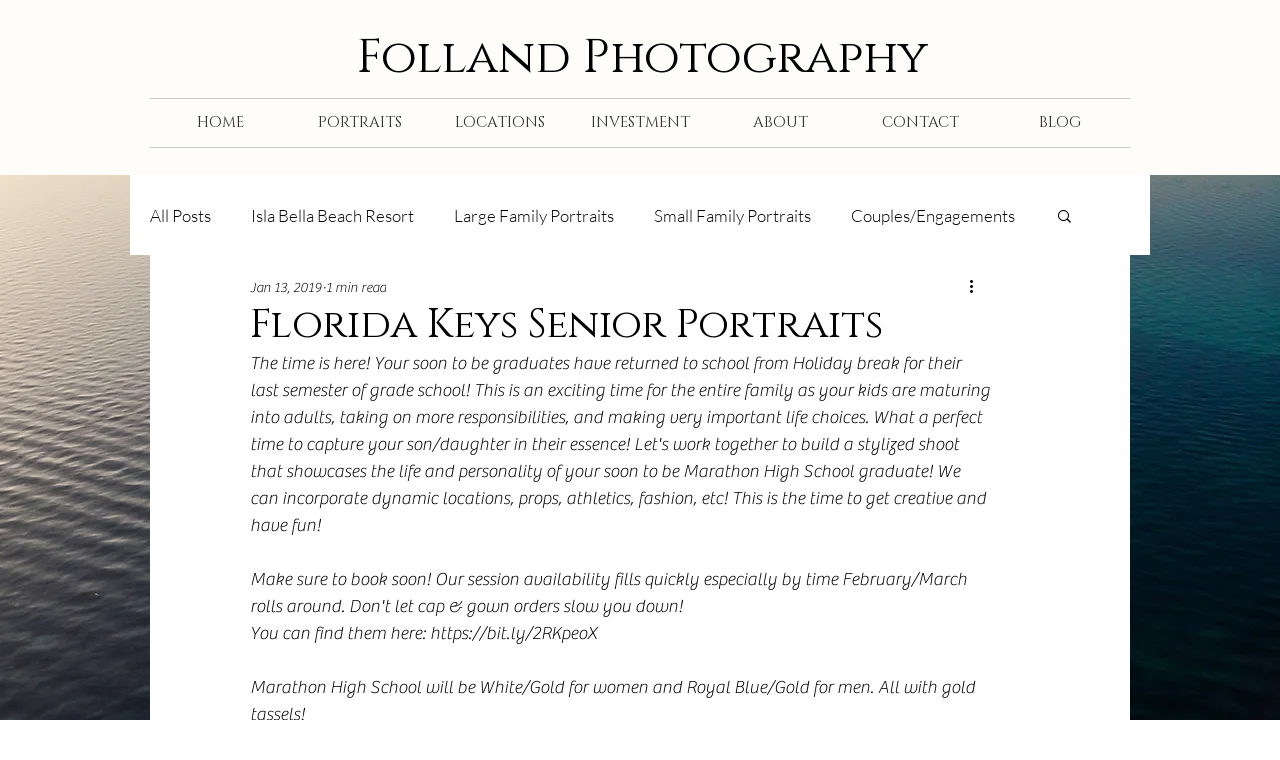

--- FILE ---
content_type: text/css; charset=utf-8
request_url: https://www.follandphotography.com/_serverless/pro-gallery-css-v4-server/layoutCss?ver=2&id=44jov-not-scoped&items=3695_641_960%7C4617_2048_1365%7C3441_640_960%7C3438_640_960%7C4768_2048_1367%7C4766_2048_1462%7C4488_2048_1365%7C3724_1643_1096%7C4763_2048_1365%7C4620_1765_1412%7C4763_2048_1365%7C4493_2048_1365%7C4809_2048_1462%7C3487_640_960%7C4698_2048_1365%7C3604_768_960%7C3432_640_960%7C3526_640_960%7C4743_2016_1440%7C4835_2048_1638&container=755_938_3043.21875_720&options=gallerySizeType:px%7CenableInfiniteScroll:true%7CtitlePlacement:SHOW_ON_HOVER%7CimageMargin:10%7CgalleryLayout:0%7CisVertical:false%7CnumberOfImagesPerRow:3%7CgallerySizePx:603%7CcubeRatio:1%7CcubeType:fill%7CgalleryThumbnailsAlignment:bottom%7CthumbnailSpacings:0
body_size: -104
content:
#pro-gallery-44jov-not-scoped [data-hook="item-container"][data-idx="0"].gallery-item-container{opacity: 1 !important;display: block !important;transition: opacity .2s ease !important;top: 0px !important;left: 0px !important;right: auto !important;height: 676px !important;width: 452px !important;} #pro-gallery-44jov-not-scoped [data-hook="item-container"][data-idx="0"] .gallery-item-common-info-outer{height: 100% !important;} #pro-gallery-44jov-not-scoped [data-hook="item-container"][data-idx="0"] .gallery-item-common-info{height: 100% !important;width: 100% !important;} #pro-gallery-44jov-not-scoped [data-hook="item-container"][data-idx="0"] .gallery-item-wrapper{width: 452px !important;height: 676px !important;margin: 0 !important;} #pro-gallery-44jov-not-scoped [data-hook="item-container"][data-idx="0"] .gallery-item-content{width: 452px !important;height: 676px !important;margin: 0px 0px !important;opacity: 1 !important;} #pro-gallery-44jov-not-scoped [data-hook="item-container"][data-idx="0"] .gallery-item-hover{width: 452px !important;height: 676px !important;opacity: 1 !important;} #pro-gallery-44jov-not-scoped [data-hook="item-container"][data-idx="0"] .item-hover-flex-container{width: 452px !important;height: 676px !important;margin: 0px 0px !important;opacity: 1 !important;} #pro-gallery-44jov-not-scoped [data-hook="item-container"][data-idx="0"] .gallery-item-wrapper img{width: 100% !important;height: 100% !important;opacity: 1 !important;} #pro-gallery-44jov-not-scoped [data-hook="item-container"][data-idx="1"].gallery-item-container{opacity: 1 !important;display: block !important;transition: opacity .2s ease !important;top: 0px !important;left: 462px !important;right: auto !important;height: 317px !important;width: 476px !important;} #pro-gallery-44jov-not-scoped [data-hook="item-container"][data-idx="1"] .gallery-item-common-info-outer{height: 100% !important;} #pro-gallery-44jov-not-scoped [data-hook="item-container"][data-idx="1"] .gallery-item-common-info{height: 100% !important;width: 100% !important;} #pro-gallery-44jov-not-scoped [data-hook="item-container"][data-idx="1"] .gallery-item-wrapper{width: 476px !important;height: 317px !important;margin: 0 !important;} #pro-gallery-44jov-not-scoped [data-hook="item-container"][data-idx="1"] .gallery-item-content{width: 476px !important;height: 317px !important;margin: 0px 0px !important;opacity: 1 !important;} #pro-gallery-44jov-not-scoped [data-hook="item-container"][data-idx="1"] .gallery-item-hover{width: 476px !important;height: 317px !important;opacity: 1 !important;} #pro-gallery-44jov-not-scoped [data-hook="item-container"][data-idx="1"] .item-hover-flex-container{width: 476px !important;height: 317px !important;margin: 0px 0px !important;opacity: 1 !important;} #pro-gallery-44jov-not-scoped [data-hook="item-container"][data-idx="1"] .gallery-item-wrapper img{width: 100% !important;height: 100% !important;opacity: 1 !important;} #pro-gallery-44jov-not-scoped [data-hook="item-container"][data-idx="2"].gallery-item-container{opacity: 1 !important;display: block !important;transition: opacity .2s ease !important;top: 327px !important;left: 462px !important;right: auto !important;height: 349px !important;width: 233px !important;} #pro-gallery-44jov-not-scoped [data-hook="item-container"][data-idx="2"] .gallery-item-common-info-outer{height: 100% !important;} #pro-gallery-44jov-not-scoped [data-hook="item-container"][data-idx="2"] .gallery-item-common-info{height: 100% !important;width: 100% !important;} #pro-gallery-44jov-not-scoped [data-hook="item-container"][data-idx="2"] .gallery-item-wrapper{width: 233px !important;height: 349px !important;margin: 0 !important;} #pro-gallery-44jov-not-scoped [data-hook="item-container"][data-idx="2"] .gallery-item-content{width: 233px !important;height: 349px !important;margin: 0px 0px !important;opacity: 1 !important;} #pro-gallery-44jov-not-scoped [data-hook="item-container"][data-idx="2"] .gallery-item-hover{width: 233px !important;height: 349px !important;opacity: 1 !important;} #pro-gallery-44jov-not-scoped [data-hook="item-container"][data-idx="2"] .item-hover-flex-container{width: 233px !important;height: 349px !important;margin: 0px 0px !important;opacity: 1 !important;} #pro-gallery-44jov-not-scoped [data-hook="item-container"][data-idx="2"] .gallery-item-wrapper img{width: 100% !important;height: 100% !important;opacity: 1 !important;} #pro-gallery-44jov-not-scoped [data-hook="item-container"][data-idx="3"]{display: none !important;} #pro-gallery-44jov-not-scoped [data-hook="item-container"][data-idx="4"]{display: none !important;} #pro-gallery-44jov-not-scoped [data-hook="item-container"][data-idx="5"]{display: none !important;} #pro-gallery-44jov-not-scoped [data-hook="item-container"][data-idx="6"]{display: none !important;} #pro-gallery-44jov-not-scoped [data-hook="item-container"][data-idx="7"]{display: none !important;} #pro-gallery-44jov-not-scoped [data-hook="item-container"][data-idx="8"]{display: none !important;} #pro-gallery-44jov-not-scoped [data-hook="item-container"][data-idx="9"]{display: none !important;} #pro-gallery-44jov-not-scoped [data-hook="item-container"][data-idx="10"]{display: none !important;} #pro-gallery-44jov-not-scoped [data-hook="item-container"][data-idx="11"]{display: none !important;} #pro-gallery-44jov-not-scoped [data-hook="item-container"][data-idx="12"]{display: none !important;} #pro-gallery-44jov-not-scoped [data-hook="item-container"][data-idx="13"]{display: none !important;} #pro-gallery-44jov-not-scoped [data-hook="item-container"][data-idx="14"]{display: none !important;} #pro-gallery-44jov-not-scoped [data-hook="item-container"][data-idx="15"]{display: none !important;} #pro-gallery-44jov-not-scoped [data-hook="item-container"][data-idx="16"]{display: none !important;} #pro-gallery-44jov-not-scoped [data-hook="item-container"][data-idx="17"]{display: none !important;} #pro-gallery-44jov-not-scoped [data-hook="item-container"][data-idx="18"]{display: none !important;} #pro-gallery-44jov-not-scoped [data-hook="item-container"][data-idx="19"]{display: none !important;} #pro-gallery-44jov-not-scoped .pro-gallery-prerender{height:2977.7304693172523px !important;}#pro-gallery-44jov-not-scoped {height:2977.7304693172523px !important; width:938px !important;}#pro-gallery-44jov-not-scoped .pro-gallery-margin-container {height:2977.7304693172523px !important;}#pro-gallery-44jov-not-scoped .pro-gallery {height:2977.7304693172523px !important; width:938px !important;}#pro-gallery-44jov-not-scoped .pro-gallery-parent-container {height:2977.7304693172523px !important; width:948px !important;}